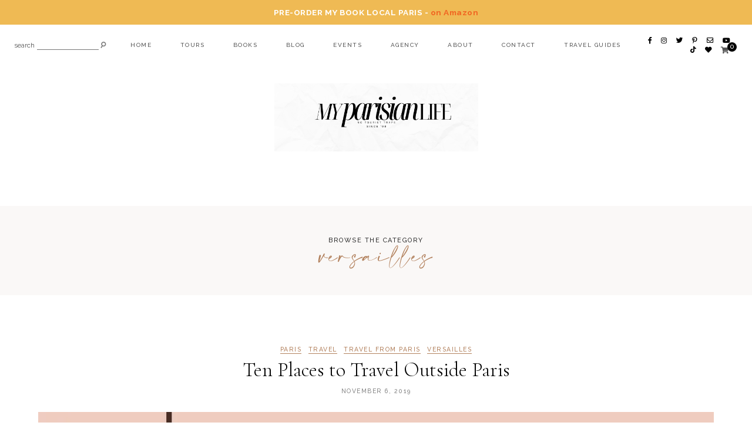

--- FILE ---
content_type: text/html; charset=UTF-8
request_url: https://myparisianlife.com/category/versailles/
body_size: 20392
content:
<!DOCTYPE html>
<html lang="en-US" xmlns:fb="https://www.facebook.com/2008/fbml" xmlns:addthis="https://www.addthis.com/help/api-spec" >
<head>
<meta charset="UTF-8">
<title>VERSAILLES &#124; My parisian life</title>


<!-- SEO by Squirrly SEO 12.4.15 - https://plugin.squirrly.co/ -->

<meta name="robots" content="index,follow">
<meta name="googlebot" content="index,follow,max-snippet:-1,max-image-preview:large,max-video-preview:-1">
<meta name="bingbot" content="index,follow,max-snippet:-1,max-image-preview:large,max-video-preview:-1">

<meta name="keywords" content="food travel blog,les foodies,Molly Wilkinson,paris,Versailles,workshops,workshops in paris" />
<link rel="canonical" href="https://myparisianlife.com/category/versailles/" />

<meta name="dc.language" content="en" />
<meta name="dc.language.iso" content="en_US" />
<meta name="dc.publisher" content="My parisian life" />
<meta name="dc.title" content="VERSAILLES &#124; My parisian life" />
<!-- /SEO by Squirrly SEO - WordPress SEO Plugin -->




	
	<meta http-equiv="X-UA-Compatible" content="IE=edge">
	<meta name="viewport" content="width=device-width, initial-scale=1">

	<link rel="profile" href="https://gmpg.org/xfn/11" />
	<link rel="pingback" href="https://myparisianlife.com/xmlrpc.php" />

			<link rel="shortcut icon" href="https://myparisianlife.com/wp-content/themes/harlowe/images/defaults/the_ph_icon_v1.png" />
		
	<!-- Jetpack Site Verification Tags -->
<meta name="p:domain_verify" content="3647b865beb428fa07ea56fbfb03b8f1" />
<script>window._wca = window._wca || [];</script>

	<!-- This site is optimized with the Yoast SEO plugin v26.8 - https://yoast.com/product/yoast-seo-wordpress/ -->
	
		<meta property="og:locale" content="en_US" />
	<meta property="og:type" content="article" />
	<meta property="og:title" content="VERSAILLES Archives - My parisian life" />
	<meta property="og:url" content="https://myparisianlife.com/category/versailles/" />
	<meta property="og:site_name" content="My parisian life" />
	<meta name="twitter:card" content="summary_large_image" />
	<script type="application/ld+json" class="yoast-schema-graph">{"@context":"https://schema.org","@graph":[{"@type":"CollectionPage","@id":"https://myparisianlife.com/category/versailles/","url":"https://myparisianlife.com/category/versailles/","name":"VERSAILLES Archives - My parisian life","isPartOf":{"@id":"https://myparisianlife.com/#website"},"primaryImageOfPage":{"@id":"https://myparisianlife.com/category/versailles/#primaryimage"},"image":{"@id":"https://myparisianlife.com/category/versailles/#primaryimage"},"thumbnailUrl":"https://i0.wp.com/myparisianlife.com/wp-content/uploads/2019/11/IMG_5472.jpg?fit=1007%2C1031&ssl=1","breadcrumb":{"@id":"https://myparisianlife.com/category/versailles/#breadcrumb"},"inLanguage":"en-US"},{"@type":"ImageObject","inLanguage":"en-US","@id":"https://myparisianlife.com/category/versailles/#primaryimage","url":"https://i0.wp.com/myparisianlife.com/wp-content/uploads/2019/11/IMG_5472.jpg?fit=1007%2C1031&ssl=1","contentUrl":"https://i0.wp.com/myparisianlife.com/wp-content/uploads/2019/11/IMG_5472.jpg?fit=1007%2C1031&ssl=1","width":1007,"height":1031},{"@type":"BreadcrumbList","@id":"https://myparisianlife.com/category/versailles/#breadcrumb","itemListElement":[{"@type":"ListItem","position":1,"name":"Home","item":"https://myparisianlife.com/"},{"@type":"ListItem","position":2,"name":"VERSAILLES"}]},{"@type":"WebSite","@id":"https://myparisianlife.com/#website","url":"https://myparisianlife.com/","name":"My parisian life","description":"Your city guide to life in paris","publisher":{"@id":"https://myparisianlife.com/#organization"},"potentialAction":[{"@type":"SearchAction","target":{"@type":"EntryPoint","urlTemplate":"https://myparisianlife.com/?s={search_term_string}"},"query-input":{"@type":"PropertyValueSpecification","valueRequired":true,"valueName":"search_term_string"}}],"inLanguage":"en-US"},{"@type":"Organization","@id":"https://myparisianlife.com/#organization","name":"My parisian life","url":"https://myparisianlife.com/","logo":{"@type":"ImageObject","inLanguage":"en-US","@id":"https://myparisianlife.com/#/schema/logo/image/","url":"https://i0.wp.com/myparisianlife.com/wp-content/uploads/2015/07/mpl-logo.jpg?fit=950%2C200&ssl=1","contentUrl":"https://i0.wp.com/myparisianlife.com/wp-content/uploads/2015/07/mpl-logo.jpg?fit=950%2C200&ssl=1","width":950,"height":200,"caption":"My parisian life"},"image":{"@id":"https://myparisianlife.com/#/schema/logo/image/"},"sameAs":["https://www.facebook.com/MyParisianLifeBlog/","https://www.instagram.com/myparisianlife"]}]}</script>
	<!-- / Yoast SEO plugin. -->


<link rel='dns-prefetch' href='//stats.wp.com' />
<link rel='dns-prefetch' href='//secure.gravatar.com' />
<link rel='dns-prefetch' href='//www.googletagmanager.com' />
<link rel='dns-prefetch' href='//gumroad.com' />
<link rel='dns-prefetch' href='//fonts.googleapis.com' />
<link rel='dns-prefetch' href='//v0.wordpress.com' />
<link rel='dns-prefetch' href='//pagead2.googlesyndication.com' />
<link rel='preconnect' href='//i0.wp.com' />
<link rel='preconnect' href='//c0.wp.com' />
<link rel="alternate" type="application/rss+xml" title="My parisian life &raquo; Feed" href="https://myparisianlife.com/feed/" />
<link rel="alternate" type="application/rss+xml" title="My parisian life &raquo; Comments Feed" href="https://myparisianlife.com/comments/feed/" />
<link rel="alternate" type="application/rss+xml" title="My parisian life &raquo; VERSAILLES Category Feed" href="https://myparisianlife.com/category/versailles/feed/" />
<!-- myparisianlife.com is managing ads with Advanced Ads 2.0.16 – https://wpadvancedads.com/ --><script id="mypar-ready">
			window.advanced_ads_ready=function(e,a){a=a||"complete";var d=function(e){return"interactive"===a?"loading"!==e:"complete"===e};d(document.readyState)?e():document.addEventListener("readystatechange",(function(a){d(a.target.readyState)&&e()}),{once:"interactive"===a})},window.advanced_ads_ready_queue=window.advanced_ads_ready_queue||[];		</script>
		<style id='wp-img-auto-sizes-contain-inline-css' type='text/css'>
img:is([sizes=auto i],[sizes^="auto," i]){contain-intrinsic-size:3000px 1500px}
/*# sourceURL=wp-img-auto-sizes-contain-inline-css */
</style>
<link rel='stylesheet' id='sc-style-css' href='https://myparisianlife.com/wp-content/plugins/shortcodes-indep/css/sc-style.css?ver=6.9' type='text/css' media='all' />
<link rel='stylesheet' id='aca33b9c04-css' href='https://myparisianlife.com/wp-content/plugins/squirrly-seo/view/assets/css/frontend.min.css?ver=12.4.15' type='text/css' media='all' />
<link rel='stylesheet' id='sbr_styles-css' href='https://myparisianlife.com/wp-content/plugins/reviews-feed/assets/css/sbr-styles.min.css?ver=2.1.1' type='text/css' media='all' />
<link rel='stylesheet' id='sbi_styles-css' href='https://myparisianlife.com/wp-content/plugins/instagram-feed/css/sbi-styles.min.css?ver=6.10.0' type='text/css' media='all' />
<style id='wp-emoji-styles-inline-css' type='text/css'>

	img.wp-smiley, img.emoji {
		display: inline !important;
		border: none !important;
		box-shadow: none !important;
		height: 1em !important;
		width: 1em !important;
		margin: 0 0.07em !important;
		vertical-align: -0.1em !important;
		background: none !important;
		padding: 0 !important;
	}
/*# sourceURL=wp-emoji-styles-inline-css */
</style>
<link rel='stylesheet' id='wp-block-library-css' href='https://c0.wp.com/c/6.9/wp-includes/css/dist/block-library/style.min.css' type='text/css' media='all' />
<link rel='stylesheet' id='swiper-css-css' href='https://myparisianlife.com/wp-content/plugins/instagram-widget-by-wpzoom/dist/styles/library/swiper.css?ver=7.4.1' type='text/css' media='all' />
<link rel='stylesheet' id='dashicons-css' href='https://c0.wp.com/c/6.9/wp-includes/css/dashicons.min.css' type='text/css' media='all' />
<link rel='stylesheet' id='magnific-popup-css' href='https://myparisianlife.com/wp-content/plugins/instagram-widget-by-wpzoom/dist/styles/library/magnific-popup.css?ver=2.3.2' type='text/css' media='all' />
<link rel='stylesheet' id='wpz-insta_block-frontend-style-css' href='https://myparisianlife.com/wp-content/plugins/instagram-widget-by-wpzoom/dist/styles/frontend/index.css?ver=css-4b331c57b581' type='text/css' media='all' />
<style id='classic-theme-styles-inline-css' type='text/css'>
/*! This file is auto-generated */
.wp-block-button__link{color:#fff;background-color:#32373c;border-radius:9999px;box-shadow:none;text-decoration:none;padding:calc(.667em + 2px) calc(1.333em + 2px);font-size:1.125em}.wp-block-file__button{background:#32373c;color:#fff;text-decoration:none}
/*# sourceURL=/wp-includes/css/classic-themes.min.css */
</style>
<link rel='stylesheet' id='mediaelement-css' href='https://c0.wp.com/c/6.9/wp-includes/js/mediaelement/mediaelementplayer-legacy.min.css' type='text/css' media='all' />
<link rel='stylesheet' id='wp-mediaelement-css' href='https://c0.wp.com/c/6.9/wp-includes/js/mediaelement/wp-mediaelement.min.css' type='text/css' media='all' />
<style id='jetpack-sharing-buttons-style-inline-css' type='text/css'>
.jetpack-sharing-buttons__services-list{display:flex;flex-direction:row;flex-wrap:wrap;gap:0;list-style-type:none;margin:5px;padding:0}.jetpack-sharing-buttons__services-list.has-small-icon-size{font-size:12px}.jetpack-sharing-buttons__services-list.has-normal-icon-size{font-size:16px}.jetpack-sharing-buttons__services-list.has-large-icon-size{font-size:24px}.jetpack-sharing-buttons__services-list.has-huge-icon-size{font-size:36px}@media print{.jetpack-sharing-buttons__services-list{display:none!important}}.editor-styles-wrapper .wp-block-jetpack-sharing-buttons{gap:0;padding-inline-start:0}ul.jetpack-sharing-buttons__services-list.has-background{padding:1.25em 2.375em}
/*# sourceURL=https://myparisianlife.com/wp-content/plugins/jetpack/_inc/blocks/sharing-buttons/view.css */
</style>
<link rel='stylesheet' id='wp-components-css' href='https://c0.wp.com/c/6.9/wp-includes/css/dist/components/style.min.css' type='text/css' media='all' />
<link rel='stylesheet' id='wp-preferences-css' href='https://c0.wp.com/c/6.9/wp-includes/css/dist/preferences/style.min.css' type='text/css' media='all' />
<link rel='stylesheet' id='wp-block-editor-css' href='https://c0.wp.com/c/6.9/wp-includes/css/dist/block-editor/style.min.css' type='text/css' media='all' />
<link rel='stylesheet' id='wp-reusable-blocks-css' href='https://c0.wp.com/c/6.9/wp-includes/css/dist/reusable-blocks/style.min.css' type='text/css' media='all' />
<link rel='stylesheet' id='wp-patterns-css' href='https://c0.wp.com/c/6.9/wp-includes/css/dist/patterns/style.min.css' type='text/css' media='all' />
<link rel='stylesheet' id='wp-editor-css' href='https://c0.wp.com/c/6.9/wp-includes/css/dist/editor/style.min.css' type='text/css' media='all' />
<link rel='stylesheet' id='gumroad_block-cgb-style-css-css' href='https://myparisianlife.com/wp-content/plugins/gumroad/dist/blocks.style.build.css?ver=6.9' type='text/css' media='all' />
<style id='global-styles-inline-css' type='text/css'>
:root{--wp--preset--aspect-ratio--square: 1;--wp--preset--aspect-ratio--4-3: 4/3;--wp--preset--aspect-ratio--3-4: 3/4;--wp--preset--aspect-ratio--3-2: 3/2;--wp--preset--aspect-ratio--2-3: 2/3;--wp--preset--aspect-ratio--16-9: 16/9;--wp--preset--aspect-ratio--9-16: 9/16;--wp--preset--color--black: #000000;--wp--preset--color--cyan-bluish-gray: #abb8c3;--wp--preset--color--white: #ffffff;--wp--preset--color--pale-pink: #f78da7;--wp--preset--color--vivid-red: #cf2e2e;--wp--preset--color--luminous-vivid-orange: #ff6900;--wp--preset--color--luminous-vivid-amber: #fcb900;--wp--preset--color--light-green-cyan: #7bdcb5;--wp--preset--color--vivid-green-cyan: #00d084;--wp--preset--color--pale-cyan-blue: #8ed1fc;--wp--preset--color--vivid-cyan-blue: #0693e3;--wp--preset--color--vivid-purple: #9b51e0;--wp--preset--color--light-grayish-orange: #f8f2ef;--wp--preset--color--dark-moderate-orange: #b2815d;--wp--preset--color--light-greyish-red: #dabdbb;--wp--preset--color--very-light-grayish-orange: #faf8f7;--wp--preset--gradient--vivid-cyan-blue-to-vivid-purple: linear-gradient(135deg,rgb(6,147,227) 0%,rgb(155,81,224) 100%);--wp--preset--gradient--light-green-cyan-to-vivid-green-cyan: linear-gradient(135deg,rgb(122,220,180) 0%,rgb(0,208,130) 100%);--wp--preset--gradient--luminous-vivid-amber-to-luminous-vivid-orange: linear-gradient(135deg,rgb(252,185,0) 0%,rgb(255,105,0) 100%);--wp--preset--gradient--luminous-vivid-orange-to-vivid-red: linear-gradient(135deg,rgb(255,105,0) 0%,rgb(207,46,46) 100%);--wp--preset--gradient--very-light-gray-to-cyan-bluish-gray: linear-gradient(135deg,rgb(238,238,238) 0%,rgb(169,184,195) 100%);--wp--preset--gradient--cool-to-warm-spectrum: linear-gradient(135deg,rgb(74,234,220) 0%,rgb(151,120,209) 20%,rgb(207,42,186) 40%,rgb(238,44,130) 60%,rgb(251,105,98) 80%,rgb(254,248,76) 100%);--wp--preset--gradient--blush-light-purple: linear-gradient(135deg,rgb(255,206,236) 0%,rgb(152,150,240) 100%);--wp--preset--gradient--blush-bordeaux: linear-gradient(135deg,rgb(254,205,165) 0%,rgb(254,45,45) 50%,rgb(107,0,62) 100%);--wp--preset--gradient--luminous-dusk: linear-gradient(135deg,rgb(255,203,112) 0%,rgb(199,81,192) 50%,rgb(65,88,208) 100%);--wp--preset--gradient--pale-ocean: linear-gradient(135deg,rgb(255,245,203) 0%,rgb(182,227,212) 50%,rgb(51,167,181) 100%);--wp--preset--gradient--electric-grass: linear-gradient(135deg,rgb(202,248,128) 0%,rgb(113,206,126) 100%);--wp--preset--gradient--midnight: linear-gradient(135deg,rgb(2,3,129) 0%,rgb(40,116,252) 100%);--wp--preset--font-size--small: 13px;--wp--preset--font-size--medium: 20px;--wp--preset--font-size--large: 36px;--wp--preset--font-size--x-large: 42px;--wp--preset--spacing--20: 0.44rem;--wp--preset--spacing--30: 0.67rem;--wp--preset--spacing--40: 1rem;--wp--preset--spacing--50: 1.5rem;--wp--preset--spacing--60: 2.25rem;--wp--preset--spacing--70: 3.38rem;--wp--preset--spacing--80: 5.06rem;--wp--preset--shadow--natural: 6px 6px 9px rgba(0, 0, 0, 0.2);--wp--preset--shadow--deep: 12px 12px 50px rgba(0, 0, 0, 0.4);--wp--preset--shadow--sharp: 6px 6px 0px rgba(0, 0, 0, 0.2);--wp--preset--shadow--outlined: 6px 6px 0px -3px rgb(255, 255, 255), 6px 6px rgb(0, 0, 0);--wp--preset--shadow--crisp: 6px 6px 0px rgb(0, 0, 0);}:where(.is-layout-flex){gap: 0.5em;}:where(.is-layout-grid){gap: 0.5em;}body .is-layout-flex{display: flex;}.is-layout-flex{flex-wrap: wrap;align-items: center;}.is-layout-flex > :is(*, div){margin: 0;}body .is-layout-grid{display: grid;}.is-layout-grid > :is(*, div){margin: 0;}:where(.wp-block-columns.is-layout-flex){gap: 2em;}:where(.wp-block-columns.is-layout-grid){gap: 2em;}:where(.wp-block-post-template.is-layout-flex){gap: 1.25em;}:where(.wp-block-post-template.is-layout-grid){gap: 1.25em;}.has-black-color{color: var(--wp--preset--color--black) !important;}.has-cyan-bluish-gray-color{color: var(--wp--preset--color--cyan-bluish-gray) !important;}.has-white-color{color: var(--wp--preset--color--white) !important;}.has-pale-pink-color{color: var(--wp--preset--color--pale-pink) !important;}.has-vivid-red-color{color: var(--wp--preset--color--vivid-red) !important;}.has-luminous-vivid-orange-color{color: var(--wp--preset--color--luminous-vivid-orange) !important;}.has-luminous-vivid-amber-color{color: var(--wp--preset--color--luminous-vivid-amber) !important;}.has-light-green-cyan-color{color: var(--wp--preset--color--light-green-cyan) !important;}.has-vivid-green-cyan-color{color: var(--wp--preset--color--vivid-green-cyan) !important;}.has-pale-cyan-blue-color{color: var(--wp--preset--color--pale-cyan-blue) !important;}.has-vivid-cyan-blue-color{color: var(--wp--preset--color--vivid-cyan-blue) !important;}.has-vivid-purple-color{color: var(--wp--preset--color--vivid-purple) !important;}.has-black-background-color{background-color: var(--wp--preset--color--black) !important;}.has-cyan-bluish-gray-background-color{background-color: var(--wp--preset--color--cyan-bluish-gray) !important;}.has-white-background-color{background-color: var(--wp--preset--color--white) !important;}.has-pale-pink-background-color{background-color: var(--wp--preset--color--pale-pink) !important;}.has-vivid-red-background-color{background-color: var(--wp--preset--color--vivid-red) !important;}.has-luminous-vivid-orange-background-color{background-color: var(--wp--preset--color--luminous-vivid-orange) !important;}.has-luminous-vivid-amber-background-color{background-color: var(--wp--preset--color--luminous-vivid-amber) !important;}.has-light-green-cyan-background-color{background-color: var(--wp--preset--color--light-green-cyan) !important;}.has-vivid-green-cyan-background-color{background-color: var(--wp--preset--color--vivid-green-cyan) !important;}.has-pale-cyan-blue-background-color{background-color: var(--wp--preset--color--pale-cyan-blue) !important;}.has-vivid-cyan-blue-background-color{background-color: var(--wp--preset--color--vivid-cyan-blue) !important;}.has-vivid-purple-background-color{background-color: var(--wp--preset--color--vivid-purple) !important;}.has-black-border-color{border-color: var(--wp--preset--color--black) !important;}.has-cyan-bluish-gray-border-color{border-color: var(--wp--preset--color--cyan-bluish-gray) !important;}.has-white-border-color{border-color: var(--wp--preset--color--white) !important;}.has-pale-pink-border-color{border-color: var(--wp--preset--color--pale-pink) !important;}.has-vivid-red-border-color{border-color: var(--wp--preset--color--vivid-red) !important;}.has-luminous-vivid-orange-border-color{border-color: var(--wp--preset--color--luminous-vivid-orange) !important;}.has-luminous-vivid-amber-border-color{border-color: var(--wp--preset--color--luminous-vivid-amber) !important;}.has-light-green-cyan-border-color{border-color: var(--wp--preset--color--light-green-cyan) !important;}.has-vivid-green-cyan-border-color{border-color: var(--wp--preset--color--vivid-green-cyan) !important;}.has-pale-cyan-blue-border-color{border-color: var(--wp--preset--color--pale-cyan-blue) !important;}.has-vivid-cyan-blue-border-color{border-color: var(--wp--preset--color--vivid-cyan-blue) !important;}.has-vivid-purple-border-color{border-color: var(--wp--preset--color--vivid-purple) !important;}.has-vivid-cyan-blue-to-vivid-purple-gradient-background{background: var(--wp--preset--gradient--vivid-cyan-blue-to-vivid-purple) !important;}.has-light-green-cyan-to-vivid-green-cyan-gradient-background{background: var(--wp--preset--gradient--light-green-cyan-to-vivid-green-cyan) !important;}.has-luminous-vivid-amber-to-luminous-vivid-orange-gradient-background{background: var(--wp--preset--gradient--luminous-vivid-amber-to-luminous-vivid-orange) !important;}.has-luminous-vivid-orange-to-vivid-red-gradient-background{background: var(--wp--preset--gradient--luminous-vivid-orange-to-vivid-red) !important;}.has-very-light-gray-to-cyan-bluish-gray-gradient-background{background: var(--wp--preset--gradient--very-light-gray-to-cyan-bluish-gray) !important;}.has-cool-to-warm-spectrum-gradient-background{background: var(--wp--preset--gradient--cool-to-warm-spectrum) !important;}.has-blush-light-purple-gradient-background{background: var(--wp--preset--gradient--blush-light-purple) !important;}.has-blush-bordeaux-gradient-background{background: var(--wp--preset--gradient--blush-bordeaux) !important;}.has-luminous-dusk-gradient-background{background: var(--wp--preset--gradient--luminous-dusk) !important;}.has-pale-ocean-gradient-background{background: var(--wp--preset--gradient--pale-ocean) !important;}.has-electric-grass-gradient-background{background: var(--wp--preset--gradient--electric-grass) !important;}.has-midnight-gradient-background{background: var(--wp--preset--gradient--midnight) !important;}.has-small-font-size{font-size: var(--wp--preset--font-size--small) !important;}.has-medium-font-size{font-size: var(--wp--preset--font-size--medium) !important;}.has-large-font-size{font-size: var(--wp--preset--font-size--large) !important;}.has-x-large-font-size{font-size: var(--wp--preset--font-size--x-large) !important;}
:where(.wp-block-post-template.is-layout-flex){gap: 1.25em;}:where(.wp-block-post-template.is-layout-grid){gap: 1.25em;}
:where(.wp-block-term-template.is-layout-flex){gap: 1.25em;}:where(.wp-block-term-template.is-layout-grid){gap: 1.25em;}
:where(.wp-block-columns.is-layout-flex){gap: 2em;}:where(.wp-block-columns.is-layout-grid){gap: 2em;}
:root :where(.wp-block-pullquote){font-size: 1.5em;line-height: 1.6;}
/*# sourceURL=global-styles-inline-css */
</style>
<link rel='stylesheet' id='contact-form-7-css' href='https://myparisianlife.com/wp-content/plugins/contact-form-7/includes/css/styles.css?ver=6.1.4' type='text/css' media='all' />
<link rel='stylesheet' id='shop-page-wp-grid-css' href='https://myparisianlife.com/wp-content/plugins/shop-page-wp/includes/../assets/css/shop-page-wp-grid.css?ver=1.3.2' type='text/css' media='all' />
<link rel='stylesheet' id='shop-page-wp-base-styles-css' href='https://myparisianlife.com/wp-content/plugins/shop-page-wp/includes/../assets/css/shop-page-wp-base-styles.css?ver=1.3.2' type='text/css' media='all' />
<link rel='stylesheet' id='simple-banner-style-css' href='https://myparisianlife.com/wp-content/plugins/simple-banner/simple-banner.css?ver=3.0.10' type='text/css' media='all' />
<link rel='stylesheet' id='woocommerce-layout-css' href='https://c0.wp.com/p/woocommerce/10.4.3/assets/css/woocommerce-layout.css' type='text/css' media='all' />
<style id='woocommerce-layout-inline-css' type='text/css'>

	.infinite-scroll .woocommerce-pagination {
		display: none;
	}
/*# sourceURL=woocommerce-layout-inline-css */
</style>
<link rel='stylesheet' id='woocommerce-smallscreen-css' href='https://c0.wp.com/p/woocommerce/10.4.3/assets/css/woocommerce-smallscreen.css' type='text/css' media='only screen and (max-width: 768px)' />
<link rel='stylesheet' id='woocommerce-general-css' href='https://c0.wp.com/p/woocommerce/10.4.3/assets/css/woocommerce.css' type='text/css' media='all' />
<style id='woocommerce-inline-inline-css' type='text/css'>
.woocommerce form .form-row .required { visibility: visible; }
/*# sourceURL=woocommerce-inline-inline-css */
</style>
<link rel='stylesheet' id='font-awesome-css-css' href='https://myparisianlife.com/wp-content/themes/harlowe/css/font-awesome.min.css?ver=6.9' type='text/css' media='all' />
<link rel='stylesheet' id='harlowe-style-css' href='https://myparisianlife.com/wp-content/themes/harlowe/style.css?ver=6.9' type='text/css' media='all' />
<link rel='stylesheet' id='harlowe-responsive-css' href='https://myparisianlife.com/wp-content/themes/harlowe/css/responsive.css?ver=6.9' type='text/css' media='all' />
<link crossorigin="anonymous" rel='stylesheet' id='harlowe-google-fonts-css' href='//fonts.googleapis.com/css?family=Raleway%3A300%2C300i%2C400%2C500%2C700%7CCormorant+Garamond%3A300%2C700' type='text/css' media='all' />
<link rel='stylesheet' id='addthis_all_pages-css' href='https://myparisianlife.com/wp-content/plugins/addthis/frontend/build/addthis_wordpress_public.min.css?ver=6.9' type='text/css' media='all' />
<script type="text/javascript" src="https://c0.wp.com/c/6.9/wp-includes/js/jquery/jquery.min.js" id="jquery-core-js"></script>
<script type="text/javascript" src="https://c0.wp.com/c/6.9/wp-includes/js/jquery/jquery-migrate.min.js" id="jquery-migrate-js"></script>
<script type="text/javascript" src="https://c0.wp.com/c/6.9/wp-includes/js/underscore.min.js" id="underscore-js"></script>
<script type="text/javascript" id="wp-util-js-extra">
/* <![CDATA[ */
var _wpUtilSettings = {"ajax":{"url":"/wp-admin/admin-ajax.php"}};
//# sourceURL=wp-util-js-extra
/* ]]> */
</script>
<script type="text/javascript" src="https://c0.wp.com/c/6.9/wp-includes/js/wp-util.min.js" id="wp-util-js"></script>
<script type="text/javascript" src="https://myparisianlife.com/wp-content/plugins/instagram-widget-by-wpzoom/dist/scripts/library/magnific-popup.js?ver=1768500506" id="magnific-popup-js"></script>
<script type="text/javascript" src="https://myparisianlife.com/wp-content/plugins/instagram-widget-by-wpzoom/dist/scripts/library/swiper.js?ver=7.4.1" id="swiper-js-js"></script>
<script type="text/javascript" src="https://myparisianlife.com/wp-content/plugins/instagram-widget-by-wpzoom/dist/scripts/frontend/block.js?ver=6c9dcb21b2da662ca82d" id="wpz-insta_block-frontend-script-js"></script>
<script type="text/javascript" id="simple-banner-script-js-before">
/* <![CDATA[ */
const simpleBannerScriptParams = {"pro_version_enabled":"","debug_mode":"","id":16962,"version":"3.0.10","banner_params":[{"hide_simple_banner":"no","simple_banner_prepend_element":"body","simple_banner_position":"","header_margin":"","header_padding":"","wp_body_open_enabled":"","wp_body_open":true,"simple_banner_z_index":"","simple_banner_text":"PRE-ORDER MY BOOK LOCAL PARIS - <a href=\"https:\/\/www.amazon.com\/dp\/B0FDJXMRMY\"> on Amazon<\/a>","disabled_on_current_page":false,"disabled_pages_array":[],"is_current_page_a_post":true,"disabled_on_posts":"","simple_banner_disabled_page_paths":"","simple_banner_font_size":"","simple_banner_color":"#efba54","simple_banner_text_color":"","simple_banner_link_color":"","simple_banner_close_color":"","simple_banner_custom_css":"","simple_banner_scrolling_custom_css":"","simple_banner_text_custom_css":"","simple_banner_button_css":"","site_custom_css":"","keep_site_custom_css":"","site_custom_js":"","keep_site_custom_js":"","close_button_enabled":"","close_button_expiration":"","close_button_cookie_set":false,"current_date":{"date":"2026-01-31 23:21:04.171765","timezone_type":3,"timezone":"UTC"},"start_date":{"date":"2026-01-31 23:21:04.171776","timezone_type":3,"timezone":"UTC"},"end_date":{"date":"2026-01-31 23:21:04.171781","timezone_type":3,"timezone":"UTC"},"simple_banner_start_after_date":"","simple_banner_remove_after_date":"","simple_banner_insert_inside_element":""}]}
//# sourceURL=simple-banner-script-js-before
/* ]]> */
</script>
<script type="text/javascript" src="https://myparisianlife.com/wp-content/plugins/simple-banner/simple-banner.js?ver=3.0.10" id="simple-banner-script-js"></script>
<script type="text/javascript" src="https://c0.wp.com/p/woocommerce/10.4.3/assets/js/jquery-blockui/jquery.blockUI.min.js" id="wc-jquery-blockui-js" defer="defer" data-wp-strategy="defer"></script>
<script type="text/javascript" id="wc-add-to-cart-js-extra">
/* <![CDATA[ */
var wc_add_to_cart_params = {"ajax_url":"/wp-admin/admin-ajax.php","wc_ajax_url":"/?wc-ajax=%%endpoint%%","i18n_view_cart":"View cart","cart_url":"https://myparisianlife.com/cart/","is_cart":"","cart_redirect_after_add":"yes"};
//# sourceURL=wc-add-to-cart-js-extra
/* ]]> */
</script>
<script type="text/javascript" src="https://c0.wp.com/p/woocommerce/10.4.3/assets/js/frontend/add-to-cart.min.js" id="wc-add-to-cart-js" defer="defer" data-wp-strategy="defer"></script>
<script type="text/javascript" src="https://c0.wp.com/p/woocommerce/10.4.3/assets/js/js-cookie/js.cookie.min.js" id="wc-js-cookie-js" defer="defer" data-wp-strategy="defer"></script>
<script type="text/javascript" id="woocommerce-js-extra">
/* <![CDATA[ */
var woocommerce_params = {"ajax_url":"/wp-admin/admin-ajax.php","wc_ajax_url":"/?wc-ajax=%%endpoint%%","i18n_password_show":"Show password","i18n_password_hide":"Hide password"};
//# sourceURL=woocommerce-js-extra
/* ]]> */
</script>
<script type="text/javascript" src="https://c0.wp.com/p/woocommerce/10.4.3/assets/js/frontend/woocommerce.min.js" id="woocommerce-js" defer="defer" data-wp-strategy="defer"></script>
<script type="text/javascript" src="https://stats.wp.com/s-202605.js" id="woocommerce-analytics-js" defer="defer" data-wp-strategy="defer"></script>

<!-- Google tag (gtag.js) snippet added by Site Kit -->
<!-- Google Analytics snippet added by Site Kit -->
<script type="text/javascript" src="https://www.googletagmanager.com/gtag/js?id=GT-5R8ZPH5" id="google_gtagjs-js" async></script>
<script type="text/javascript" id="google_gtagjs-js-after">
/* <![CDATA[ */
window.dataLayer = window.dataLayer || [];function gtag(){dataLayer.push(arguments);}
gtag("set","linker",{"domains":["myparisianlife.com"]});
gtag("js", new Date());
gtag("set", "developer_id.dZTNiMT", true);
gtag("config", "GT-5R8ZPH5");
//# sourceURL=google_gtagjs-js-after
/* ]]> */
</script>
<script type="text/javascript" src="https://gumroad.com/js/gumroad.js" id="gumroad-overlay-script-js"></script>
<link rel="https://api.w.org/" href="https://myparisianlife.com/wp-json/" /><link rel="alternate" title="JSON" type="application/json" href="https://myparisianlife.com/wp-json/wp/v2/categories/3305" /><link rel="EditURI" type="application/rsd+xml" title="RSD" href="https://myparisianlife.com/xmlrpc.php?rsd" />
<meta name="generator" content="WordPress 6.9" />
<meta name="generator" content="WooCommerce 10.4.3" />
<meta name="generator" content="Site Kit by Google 1.171.0" /><script type='text/javascript' data-cfasync='false'>var _mmunch = {'front': false, 'page': false, 'post': false, 'category': false, 'author': false, 'search': false, 'attachment': false, 'tag': false};_mmunch['category'] = true; _mmunch['categoryData'] = {"term_id":3305,"name":"VERSAILLES","slug":"versailles","term_group":0,"term_taxonomy_id":3305,"taxonomy":"category","description":"","parent":0,"count":2,"filter":"raw","cat_ID":3305,"category_count":2,"category_description":"","cat_name":"VERSAILLES","category_nicename":"versailles","category_parent":0};</script><script data-cfasync="false" src="//a.mailmunch.co/app/v1/site.js" id="mailmunch-script" data-plugin="mailmunch" data-mailmunch-site-id="194274" async></script><style id="simple-banner-background-color" type="text/css">.simple-banner{background:#efba54;}</style><style id="simple-banner-text-color" type="text/css">.simple-banner .simple-banner-text{color: #ffffff;}</style><style id="simple-banner-link-color" type="text/css">.simple-banner .simple-banner-text a{color:#f16521;}</style><style id="simple-banner-z-index" type="text/css">.simple-banner{z-index: 99999;}</style><style id="simple-banner-site-custom-css-dummy" type="text/css"></style><script id="simple-banner-site-custom-js-dummy" type="text/javascript"></script>	<style>img#wpstats{display:none}</style>
		<meta name="google-site-verification" content="A_TR5-Vkt5HWNeMDXbOmJ6TXpoff2wyLq5o9yaHmCUY" /><meta name="google-site-verification" content="MF6pp6_iEbolTmOpu9kkJ1hbeZWdYmSOQiCG7cutcII" />	
	<style  class="harlowe-customizer-styles" type="text/css"> 

	
			@font-face{ font-family:'amalfi coast'; src:url('https://myparisianlife.com/wp-content/uploads/2021/07/Amalfi-Coast.ttf') format('truetype'); font-weight: normal; font-style: normal; }

				 
			.harlowe-accent-word.elementor-widget-text-editor, .harlowe_double_image_style_one .harlowe-double-images-accent-text { font-family: "amalfi coast"; font-weight: normal; font-style: normal; } 
			.harlowe-single-image-accent-text .harlowe-ft-accent-word, .harlowe_double_image_style_two .harlowe-ft-accent-word { font-family: "amalfi coast"; font-weight: normal; font-style: normal; } 
			.harlowe-map-subtitle { font-family: "amalfi coast"; font-weight: normal; font-style: normal; } 
			.harlowe-about-details-section .harlowe-accent-word.elementor-widget-text-editor { font-family: "amalfi coast"; font-weight: normal; font-style: normal; } 
			.harlowe-blog-subtitle { font-family: "amalfi coast"; font-weight: normal; font-style: normal; } 
			.harlowe-archive-box h1 { font-family: "amalfi coast"; font-weight: normal; font-style: normal; } 
			.harlowe-sidebar-accent-title { font-family: "amalfi coast"; font-weight: normal; font-style: normal; } 
			.harlowe-affiliate-title { font-family: "amalfi coast"; font-weight: normal; font-style: normal; } 
			.harlowe-author-content h5, .harlowe-author-content h5 a { font-family: "amalfi coast"; font-weight: normal; font-style: normal; }			
				
						.harlowe-site-logo img { width: 347px;}
						.harlowe-nav-wrapper li a:hover, #harlowe-header .slicknav_nav a:hover { color: #000000; }
			#harlowe-header .slicknav_menu .slicknav_icon:hover .slicknav_icon-bar { background-color: #000000; }
						.harlowe-site-title a, .harlowe-site-title a:hover { color: #353535; }
						.harlowe-header-fixed-social-media a { color: #000000; }
						.harlowe-woo-shopping-cart span { background-color: #000000; }
								.harlowe-header-wrapper:before, .harlowe-page-has-feature.harlowe-page-wrapper:before { background-color: #ffffff; }
						a, .harlowe-gallery-item .harlowe-post-header h2 a:hover, 
			.harlowe-post-header h2 a:hover, a > .harlowe-post-location:hover span, .harlowe-slide-item .harlowe-slider-title a:hover, .harlowe-post-comment-label:hover, .harlowe-share-buttons a:hover, .harlowe-about-social-icons a:hover,
			a .harlowe-latest-product-title:hover, .harlowe-custom-image-list-title:hover, .harlowe-custom-list-title:hover, .harlowe-side-title a:hover, #harlowe-sidebar #harlowe-searchform .fa-search:hover,
			.harlowe-latest-video-description a p:hover, .widget_pages a:hover, .widget_meta a:hover, .widget_recent_entries a:hover, .widget_nav_menu a:hover, .widget_categories a:hover, .widget_archive a:hover, .widget_recent_comments a:hover, .elementor-widget-wp-widget-recent-posts a:hover, .elementor-widget-wp-widget-archives a:hover, .elementor-widget-wp-widget-categories a:hover, .elementor-widget-wp-widget-pages a:hover, .elementor-widget-wp-widget-meta a:hover, .elementor-widget-wp-widget-recent-comments a:hover, .elementor-widget-wp-widget-recent-comments .comment-author-link a:hover, .elementor-widget-wp-widget-nav_menu a:hover, .harlowe-footer-menu li a:hover, .ph-marketing a:hover, .harlowe-author-social-media i:hover, .harlowe-author-content h5 a:hover,  .harlowe-item-related-caption h4 a:hover, .harlowe-pagination-post-content h6:hover, .harlowe-page-wrapper th a:hover,  .widget .rsswidget:hover, 
			#harlowe-searchform .fa-search:hover, .harlowe-comment-author a:hover, .harlowe-newer a, .harlowe-older a, .harlowe-reply a:hover, .harlowe-edit a:hover,
			.woocommerce ul.products li.product .woocommerce-loop-product__title:hover, .product_meta a:hover, .woocommerce div.product form.cart .reset_variations:hover, .woocommerce-MyAccount-content a:hover, .woocommerce.widget_products span.product-title:hover,  .woocommerce.widget_recently_viewed_products span.product-title:hover, .woocommerce.widget_recent_reviews span.product-title:hover,  .woocommerce.widget_top_rated_products span.product-titler:hover, .woocommerce-widget-layered-nav a:hover, .widget_product_categories a:hover, .woocommerce .widget_rating_filter .star-rating:hover, .woocommerce .widget_layered_nav_filters ul li a:hover, .woocommerce ul.cart_list li a:hover, 
			.woocommerce ul.product_list_widget li a:hover, .woocommerce.widget_products span.product-title:hover,  .woocommerce.widget_recently_viewed_products span.product-title:hover, 
			.woocommerce.widget_recent_reviews span.product-title:hover, .woocommerce.widget_top_rated_products span.product-title:hover, a.woocommerce-review-link:hover, .woocommerce-MyAccount-navigation a:hover, .widget_product_search .woocommerce-product-search .fa-search:hover, .woocommerce table.shop_table .product-name a:hover, .woocommerce #respond input#submit:hover, .wp-block-categories li a:hover, 
			.wp-block-archives li a:hover, .wp-block-latest-posts li a:hover, a.wp-block-latest-comments__comment-author:hover, a.wp-block-latest-comments__comment-link:hover { color: #c40065; }
			
			.harlowe-woo-shopping-cart span:hover, .harlowe-post-tags a:hover { background-color: #c40065; }
						a:hover, .harlowe-cat a:hover, .harlowe-map-widget a:hover h6,  #harlowe-footer .harlowe-social-media-follow-icons a:hover, 
			.harlowe-contact-form input[type="submit"]:hover, #commentform input[type="submit"]:hover, .harlowe-newer a:hover, .harlowe-older a:hover, .harlowe-next-post-link:hover { color: #1d48c1; }

			#harlowe-sidebar .zoom-instagram-widget__follow-me a:hover, .elementor-widget-sidebar .zoom-instagram-widget__follow-me a:hover, .harlowe-custom-sidebar .zoom-instagram-widget__follow-me a:hover,
			#harlowe-footer  .zoom-instagram-widget__follow-me a:hover { color: #1d48c1 !important; }
			
			.harlowe-read-more a:hover, a.more-link:hover, .harlowe-slide-item .harlowe-feat-read-more a:hover, .harlowe-subscribe-link:hover, .harlowe-cta-link-text:hover, .woocommerce #respond input#submit.alt:hover, .woocommerce a.button.alt:hover, .woocommerce button.button.alt:hover, .woocommerce input.button.alt:hover, .woocommerce a.button:hover, .woocommerce ul.products li.product .onsale:hover, .woocommerce span.onsale:hover,
			.woocommerce button.button:hover, .tagcloud a:hover, .harlowe-wp-links a:hover  { background-color: #1d48c1; }
			
			.harlowe-triple-box-caption:hover, a.wp-block-button__link:hover, .is-style-outline .wp-block-button__link.has-light-grayish-orange-background-color:hover,
			.is-style-outline .wp-block-button__link.has-dark-moderate-orange-background-color:hover, .is-style-outline .wp-block-button__link.has-light-greyish-red-background-color:hover, .is-style-outline .wp-block-button__link.has-very-light-grayish-orange-background-color:hover, .wp-block-file a.wp-block-file__button:hover { background-color: #1d48c1 !important; }
				@media only screen and (max-width: 950px) {

			}
		
	
		@media only screen and (max-width: 650px) {

						.harlowe-site-logo img { width: 180px; }
					}	

	</style>
    	<noscript><style>.woocommerce-product-gallery{ opacity: 1 !important; }</style></noscript>
	
<!-- Google AdSense meta tags added by Site Kit -->
<meta name="google-adsense-platform-account" content="ca-host-pub-2644536267352236">
<meta name="google-adsense-platform-domain" content="sitekit.withgoogle.com">
<!-- End Google AdSense meta tags added by Site Kit -->
<meta name="generator" content="Elementor 3.34.4; features: additional_custom_breakpoints; settings: css_print_method-external, google_font-enabled, font_display-auto">
			<style>
				.e-con.e-parent:nth-of-type(n+4):not(.e-lazyloaded):not(.e-no-lazyload),
				.e-con.e-parent:nth-of-type(n+4):not(.e-lazyloaded):not(.e-no-lazyload) * {
					background-image: none !important;
				}
				@media screen and (max-height: 1024px) {
					.e-con.e-parent:nth-of-type(n+3):not(.e-lazyloaded):not(.e-no-lazyload),
					.e-con.e-parent:nth-of-type(n+3):not(.e-lazyloaded):not(.e-no-lazyload) * {
						background-image: none !important;
					}
				}
				@media screen and (max-height: 640px) {
					.e-con.e-parent:nth-of-type(n+2):not(.e-lazyloaded):not(.e-no-lazyload),
					.e-con.e-parent:nth-of-type(n+2):not(.e-lazyloaded):not(.e-no-lazyload) * {
						background-image: none !important;
					}
				}
			</style>
			<!-- There is no amphtml version available for this URL. -->
<!-- Google AdSense snippet added by Site Kit -->
<script type="text/javascript" async="async" src="https://pagead2.googlesyndication.com/pagead/js/adsbygoogle.js?client=ca-pub-3171209042623188&amp;host=ca-host-pub-2644536267352236" crossorigin="anonymous"></script>

<!-- End Google AdSense snippet added by Site Kit -->
<script data-cfasync="false" type="text/javascript">if (window.addthis_product === undefined) { window.addthis_product = "wpp"; } if (window.wp_product_version === undefined) { window.wp_product_version = "wpp-6.2.7"; } if (window.addthis_share === undefined) { window.addthis_share = {}; } if (window.addthis_config === undefined) { window.addthis_config = {"data_track_clickback":false,"ignore_server_config":true,"ui_atversion":300}; } if (window.addthis_layers === undefined) { window.addthis_layers = {}; } if (window.addthis_layers_tools === undefined) { window.addthis_layers_tools = [{"sharetoolbox":{"numPreferredServices":5,"counts":"one","size":"32px","style":"fixed","shareCountThreshold":0,"elements":".addthis_inline_share_toolbox_above,.at-above-post"}},{"sharetoolbox":{"numPreferredServices":5,"counts":"one","size":"32px","style":"fixed","shareCountThreshold":0,"elements":".addthis_inline_share_toolbox_below,.at-below-post"}}]; } else { window.addthis_layers_tools.push({"sharetoolbox":{"numPreferredServices":5,"counts":"one","size":"32px","style":"fixed","shareCountThreshold":0,"elements":".addthis_inline_share_toolbox_above,.at-above-post"}}); window.addthis_layers_tools.push({"sharetoolbox":{"numPreferredServices":5,"counts":"one","size":"32px","style":"fixed","shareCountThreshold":0,"elements":".addthis_inline_share_toolbox_below,.at-below-post"}});  } if (window.addthis_plugin_info === undefined) { window.addthis_plugin_info = {"info_status":"enabled","cms_name":"WordPress","plugin_name":"Share Buttons by AddThis","plugin_version":"6.2.7","plugin_mode":"WordPress","anonymous_profile_id":"wp-34a8f9d2f9365c2aa6c06d9a42648a93","page_info":{"template":"categories","post_type":""},"sharing_enabled_on_post_via_metabox":false}; } 
                    (function() {
                      var first_load_interval_id = setInterval(function () {
                        if (typeof window.addthis !== 'undefined') {
                          window.clearInterval(first_load_interval_id);
                          if (typeof window.addthis_layers !== 'undefined' && Object.getOwnPropertyNames(window.addthis_layers).length > 0) {
                            window.addthis.layers(window.addthis_layers);
                          }
                          if (Array.isArray(window.addthis_layers_tools)) {
                            for (i = 0; i < window.addthis_layers_tools.length; i++) {
                              window.addthis.layers(window.addthis_layers_tools[i]);
                            }
                          }
                        }
                     },1000)
                    }());
                </script> <script data-cfasync="false" type="text/javascript" src="https://s7.addthis.com/js/300/addthis_widget.js#pubid=wp-34a8f9d2f9365c2aa6c06d9a42648a93" async="async"></script><script  async src="https://pagead2.googlesyndication.com/pagead/js/adsbygoogle.js?client=ca-pub-3171209042623188" crossorigin="anonymous"></script><meta data-pso-pv="1.2.1" data-pso-pt="category" data-pso-th="43aed2bb8e24206de85f1acdd3b2e71f"><script pagespeed_no_defer="" data-pso-version="20170502_060509">window.dynamicgoogletags={config:[]};dynamicgoogletags.config=["ca-pub-5637877169757406",null,[],null,null,null,null,null,null,null,null,null,0.001,"https://myparisianlife.com"];(function(){var h=this,l=function(a){var b=typeof a;if("object"==b)if(a){if(a instanceof Array)return"array";if(a instanceof Object)return b;var c=Object.prototype.toString.call(a);if("[object Window]"==c)return"object";if("[object Array]"==c||"number"==typeof a.length&&"undefined"!=typeof a.splice&&"undefined"!=typeof a.propertyIsEnumerable&&!a.propertyIsEnumerable("splice"))return"array";if("[object Function]"==c||"undefined"!=typeof a.call&&"undefined"!=typeof a.propertyIsEnumerable&&!a.propertyIsEnumerable("call"))return"function"}else return"null";
else if("function"==b&&"undefined"==typeof a.call)return"object";return b};var m=document,aa=window;var p=String.prototype.trim?function(a){return a.trim()}:function(a){return a.replace(/^[\s\xa0]+|[\s\xa0]+$/g,"")},q=function(a,b){return a<b?-1:a>b?1:0};var ba=Array.prototype.forEach?function(a,b,c){Array.prototype.forEach.call(a,b,c)}:function(a,b,c){for(var d=a.length,f="string"==typeof a?a.split(""):a,e=0;e<d;e++)e in f&&b.call(c,f[e],e,a)};var r;a:{var t=h.navigator;if(t){var u=t.userAgent;if(u){r=u;break a}}r=""};var v=function(a){v[" "](a);return a};v[" "]=function(){};var da=function(a,b){var c=ca;Object.prototype.hasOwnProperty.call(c,a)||(c[a]=b(a))};var ea=-1!=r.indexOf("Opera"),w=-1!=r.indexOf("Trident")||-1!=r.indexOf("MSIE"),fa=-1!=r.indexOf("Edge"),x=-1!=r.indexOf("Gecko")&&!(-1!=r.toLowerCase().indexOf("webkit")&&-1==r.indexOf("Edge"))&&!(-1!=r.indexOf("Trident")||-1!=r.indexOf("MSIE"))&&-1==r.indexOf("Edge"),ga=-1!=r.toLowerCase().indexOf("webkit")&&-1==r.indexOf("Edge"),y=function(){var a=h.document;return a?a.documentMode:void 0},z;
a:{var A="",B=function(){var a=r;if(x)return/rv\:([^\);]+)(\)|;)/.exec(a);if(fa)return/Edge\/([\d\.]+)/.exec(a);if(w)return/\b(?:MSIE|rv)[: ]([^\);]+)(\)|;)/.exec(a);if(ga)return/WebKit\/(\S+)/.exec(a);if(ea)return/(?:Version)[ \/]?(\S+)/.exec(a)}();B&&(A=B?B[1]:"");if(w){var C=y();if(null!=C&&C>parseFloat(A)){z=String(C);break a}}z=A}
var D=z,ca={},E=function(a){da(a,function(){for(var b=0,c=p(String(D)).split("."),d=p(String(a)).split("."),f=Math.max(c.length,d.length),e=0;0==b&&e<f;e++){var g=c[e]||"",k=d[e]||"";do{g=/(\d*)(\D*)(.*)/.exec(g)||["","","",""];k=/(\d*)(\D*)(.*)/.exec(k)||["","","",""];if(0==g[0].length&&0==k[0].length)break;b=q(0==g[1].length?0:parseInt(g[1],10),0==k[1].length?0:parseInt(k[1],10))||q(0==g[2].length,0==k[2].length)||q(g[2],k[2]);g=g[3];k=k[3]}while(0==b)}return 0<=b})},F;var G=h.document;
F=G&&w?y()||("CSS1Compat"==G.compatMode?parseInt(D,10):5):void 0;var I;if(!(I=!x&&!w)){var J;if(J=w)J=9<=Number(F);I=J}I||x&&E("1.9.1");w&&E("9");var L=function(){var a=K;try{var b;if(b=!!a&&null!=a.location.href)a:{try{v(a.foo);b=!0;break a}catch(c){}b=!1}return b}catch(c){return!1}},M=function(a,b){for(var c in a)Object.prototype.hasOwnProperty.call(a,c)&&b.call(void 0,a[c],c,a)};var ha=function(){var a=!1;try{var b=Object.defineProperty({},"passive",{get:function(){a=!0}});h.addEventListener("test",null,b)}catch(c){}return a}();var ia=function(a){h.google_image_requests||(h.google_image_requests=[]);var b=h.document.createElement("img");b.src=a;h.google_image_requests.push(b)};var N=!!window.google_async_iframe_id,K=N&&window.parent||window;var O=function(a,b,c,d,f){this.u=c||4E3;this.b=a||"&";this.B=b||",$";this.g=void 0!==d?d:"trn";this.K=f||null;this.A=!1;this.i={};this.G=0;this.c=[]},ja=function(a,b,c,d,f){var e=[];M(a,function(a,k){(a=P(a,b,c,d,f))&&e.push(k+"="+a)});return e.join(b)},P=function(a,b,c,d,f){if(null==a)return"";b=b||"&";c=c||",$";"string"==typeof c&&(c=c.split(""));if(a instanceof Array){if(d=d||0,d<c.length){for(var e=[],g=0;g<a.length;g++)e.push(P(a[g],b,c,d+1,f));return e.join(c[d])}}else if("object"==typeof a)return f=
f||0,2>f?encodeURIComponent(ja(a,b,c,d,f+1)):"...";return encodeURIComponent(String(a))},la=function(a,b,c,d){b=b+"//"+c+d;var f=ka(a)-d.length-0;if(0>f)return"";a.c.sort(function(a,b){return a-b});d=null;c="";for(var e=0;e<a.c.length;e++)for(var g=a.c[e],k=a.i[g],H=0;H<k.length;H++){if(!f){d=null==d?g:d;break}var n=ja(k[H],a.b,a.B);if(n){n=c+n;if(f>=n.length){f-=n.length;b+=n;c=a.b;break}else a.A&&(c=f,n[c-1]==a.b&&--c,b+=n.substr(0,c),c=a.b,f=0);d=null==d?g:d}}e="";a.g&&null!=d&&(e=c+a.g+"="+(a.K||
d));return b+e+""},ka=function(a){if(!a.g)return a.u;var b=1,c;for(c in a.i)b=c.length>b?c.length:b;return a.u-a.g.length-b-a.b.length-1};var na=function(a,b){var c=ma;if(c.J<(b||c.D))try{if(a instanceof O)var d=a;else d=new O,M(a,function(a,b){var c=d,e=c.G++,f={};f[b]=a;a=[f];c.c.push(e);c.i[e]=a});var f=la(d,c.I,c.F,c.H+"pso_unknown&");f&&ia(f)}catch(e){}};var Q=function(a,b){this.events=[];this.l=b||h;var c=null;b&&(b.google_js_reporting_queue=b.google_js_reporting_queue||[],this.events=b.google_js_reporting_queue,c=b.google_measure_js_timing);this.s=null!=c?c:Math.random()<a;a:{try{var d=(this.l||h).top.location.hash;if(d){var f=d.match(/\bdeid=([\d,]+)/);var e=f&&f[1]||"";break a}}catch(g){}e=""}a=e;b=this.l.performance;this.v=!!(b&&b.mark&&b.clearMarks&&a.indexOf&&0<a.indexOf("1337"))};
Q.prototype.disable=function(){this.v&&ba(this.events,this.C,this);this.events.length=0;this.s=!1};Q.prototype.C=function(a){if(a&&this.v){var b=this.l.performance;b.clearMarks("goog_"+a.uniqueId+"_start");b.clearMarks("goog_"+a.uniqueId+"_end")}};var ma,R;if(N&&!L()){var S="."+m.domain;try{for(;2<S.split(".").length&&!L();)m.domain=S=S.substr(S.indexOf(".")+1),K=window.parent}catch(a){}L()||(K=window)}R=K;var T=new Q(1,R);ma=new function(){this.I="http:"===aa.location.protocol?"http:":"https:";this.F="pagead2.googlesyndication.com";this.H="/pagead/gen_204?id=";this.D=.01;this.J=Math.random()};
if("complete"==R.document.readyState)R.google_measure_js_timing||T.disable();else if(T.s){var oa=function(){R.google_measure_js_timing||T.disable()};R.addEventListener?R.addEventListener("load",oa,ha?void 0:!1):R.attachEvent&&R.attachEvent("onload",oa)};var pa=function(){this.document=document},U=function(a,b,c){a=a.document.getElementsByTagName(b);for(b=0;b<a.length;++b)if(a[b].hasAttribute(c))return a[b].getAttribute(c);return null};var qa=function(){var a=window;return a.dynamicgoogletags=a.dynamicgoogletags||{}};var V=function(){},ra="function"==typeof Uint8Array,W=[],sa=function(a,b){if(b<a.m){b+=a.j;var c=a.a[b];return c===W?a.a[b]=[]:c}c=a.f[b];return c===W?a.f[b]=[]:c},X=function(a){if(a.o)for(var b in a.o){var c=a.o[b];if("array"==l(c))for(var d=0;d<c.length;d++)c[d]&&X(c[d]);else c&&X(c)}};V.prototype.toString=function(){X(this);return this.a.toString()};var Y=function(a){var b=a;a=ta;this.o=null;b||(b=[]);this.j=-1;this.a=b;a:{if(this.a.length){var b=this.a.length-1,c=this.a[b];if(c&&"object"==typeof c&&"array"!=l(c)&&!(ra&&c instanceof Uint8Array)){this.m=b-this.j;this.f=c;break a}}this.m=Number.MAX_VALUE}if(a)for(b=0;b<a.length;b++)c=a[b],c<this.m?(c+=this.j,this.a[c]=this.a[c]||W):this.f[c]=this.f[c]||W};
(function(){function a(){}a.prototype=V.prototype;Y.M=V.prototype;Y.prototype=new a;Y.L=function(a,c,d){for(var b=Array(arguments.length-2),e=2;e<arguments.length;e++)b[e-2]=arguments[e];return V.prototype[c].apply(a,b)}})();var ta=[3];var ua=function(){var a=qa().config;if(a){var b=new pa,a=new Y(a);var c=sa(a,13);if(c=null==c?c:+c){var d={};d.wpc=sa(a,1);d.sv=U(b,"script","data-pso-version");d.tn=U(b,"meta","data-pso-pt");d.th=U(b,"meta","data-pso-th");d.w=0<window.innerWidth?window.innerWidth:null;d.h=0<window.innerHeight?window.innerHeight:null;na(d,c)}}qa().loaded=!0};var Z=window;Z.addEventListener?Z.addEventListener("load",ua,!1):Z.attachEvent&&Z.attachEvent("onload",ua);})();
</script>
</head>	


<body class="archive category category-versailles category-3305 wp-theme-harlowe theme-harlowe woocommerce-no-js harlowe-woo-no-related-products elementor-default elementor-kit-22616 aa-prefix-mypar-">

	
	<div id="harlowe-main-container">

		<div class="harlowe-page-wrapper harlowe-custom-site-logo harlowe-page-has-no-feature">

			<div class="harlowe-header-wrapper">	

				<header id="harlowe-header" class="">	

					<div class="harlowe-nav-wrapper ">
							
												<div id="harlowe-menu-mobile"></div>

												<div class="harlowe-search-container">
							
<form role="search" method="get" id="harlowe-searchform" action="https://myparisianlife.com/">
    <div>
    	<label for="s">search</label>
        <input type="text" value="" name="s" id="s" placeholder="search"/>
        <button type="submit" id="searchsubmit"><i class="fas fa-search"></i></button>
    </div>
</form>
						</div>
							
						<div class="harlowe-container harlowe-menu-container">
							<ul id="menu-main-menu" class="menu"><li id="menu-item-27053" class="menu-item menu-item-type-post_type menu-item-object-page menu-item-home menu-item-27053"><a href="https://myparisianlife.com/">HOME</a></li>
<li id="menu-item-23232" class="menu-item menu-item-type-custom menu-item-object-custom menu-item-23232"><a href="https://myparisianlifeshop.com/products/local-paris-tour-semi-customizable">TOURS</a></li>
<li id="menu-item-27033" class="menu-item menu-item-type-post_type menu-item-object-page menu-item-has-children menu-item-27033"><a href="https://myparisianlife.com/books/">BOOKS</a>
<ul class="sub-menu">
	<li id="menu-item-27034" class="menu-item menu-item-type-post_type menu-item-object-page menu-item-27034"><a href="https://myparisianlife.com/local-paris-book/">Local Paris Book</a></li>
</ul>
</li>
<li id="menu-item-22846" class="menu-item menu-item-type-custom menu-item-object-custom menu-item-22846"><a href="https://myparisianlife.com/category/paris-2/">BLOG</a></li>
<li id="menu-item-24673" class="menu-item menu-item-type-custom menu-item-object-custom menu-item-24673"><a href="https://myparisianlifeshop.com/collections/paris-events">EVENTS</a></li>
<li id="menu-item-27044" class="menu-item menu-item-type-post_type menu-item-object-page menu-item-27044"><a href="https://myparisianlife.com/services/paris-event-planning-and-experiences-agency/">AGENCY</a></li>
<li id="menu-item-27040" class="menu-item menu-item-type-post_type menu-item-object-page menu-item-27040"><a href="https://myparisianlife.com/about-2/">ABOUT</a></li>
<li id="menu-item-27048" class="menu-item menu-item-type-post_type menu-item-object-page menu-item-27048"><a href="https://myparisianlife.com/contact-yanique/">CONTACT</a></li>
<li id="menu-item-24672" class="menu-item menu-item-type-custom menu-item-object-custom menu-item-24672"><a href="https://myparisianlifeshop.com/collections/travel-guides">TRAVEL GUIDES</a></li>
</ul>	
						</div>

						<div class="harlowe-social-media-cart-icons">

															<div class="harlowe-header-fixed-social-media">
														<a href="https://www.facebook.com/MyParisianLifeBlog" target="_blank"><i class="fab fa-facebook-f"></i></a>
										<a href="https://www.instagram.com/myparisianlife/" target="_blank"><i class="fab fa-instagram"></i></a>
										<a href="https://twitter.com/myparisianlife" target="_blank"><i class="fab fa-twitter"></i></a>
										<a href="https://www.pinterest.fr/myparisianlife" target="_blank"><i class="fab fa-pinterest-p"></i></a>
										<a href="/cdn-cgi/l/email-protection#83eefaf3e2f1eaf0eae2edefeae5e6c3e4eee2eaefade0ecee"><i class="far fa-envelope"></i></a>
										<a href="https://www.youtube.com/channel/UCMjkQ6j1YTLu1iqW8HtpkTg" target="_blank"><i class="fab fa-youtube"></i></a>
										<a href="https://www.tiktok.com/@myparisianlife" target="_blank"><i class="fab fa-tiktok"></i></a>
										<a href="https://www.bloglovin.com/blogs/my-parisian-life-4477527" target="_blank"><i class="fas fa-heart"></i></a>
													</div>
																	<div class="harlowe-woo-shopping-cart">
																				<i class="fas fa-shopping-cart"></i><a class="harlowe-cart-count" href="https://myparisianlife.com/cart/" title="View your shopping cart"><span class="harlowe-count-val">0</span></a>
									</div>
															</div>	
							
					</div>	

				
					<div class="harlowe-container">
						<div class="harlowe-site-logo"><h2 class=""><a href="https://myparisianlife.com/"><img src="https://myparisianlife.com/wp-content/uploads/2024/02/White-Aesthetic-Modern-Fashion-News-Email-Header.png" alt="My parisian life"></a></h2></div>					</div>
					
			

				</header>	

</div>	<!-- End harlowe-header-wrapper -->

<div id="harlowe-content-container">

	<div class="harlowe-archive-box">
		
		<span>Browse the Category</span>
		<h1>VERSAILLES</h1>

	</div>	

	<div class="harlowe-container">

		<div id="harlowe-content" class="harlowe-full-width harlowe-blog-layout">

			

<article id="post-16962" class="harlowe-blog-item harlowe-no-affiliate-links  harlowe-post-has-no-tags post-16962 post type-post status-publish format-standard has-post-thumbnail hentry category-paris-2 category-travel category-travel-from-paris category-versailles">

	<div class="harlowe-post-content">
	
		
<div class="harlowe-post-header ">

			<div class="harlowe-cat">
			<a href="https://myparisianlife.com/category/paris-2/" rel="category tag">Paris</a> <a href="https://myparisianlife.com/category/travel/" rel="category tag">Travel</a> <a href="https://myparisianlife.com/category/travel-from-paris/" rel="category tag">Travel from Paris</a> <a href="https://myparisianlife.com/category/versailles/" rel="category tag">VERSAILLES</a>		</div>
				<h2 class="entry-title"><a href="https://myparisianlife.com/2019/11/06/ten-places-to-travel-outside-paris/">Ten Places to Travel Outside Paris</a></h2>
			<div class="harlowe-post-date">
			<a href="https://myparisianlife.com/2019/11/06/ten-places-to-travel-outside-paris/"><span class="post-date updated">November 6, 2019</span></a>
		</div>
	
</div>	

	<div class="harlowe-post-media ">

		<div class="harlowe-post-media-wrapper">

									<a href="https://myparisianlife.com/2019/11/06/ten-places-to-travel-outside-paris/"><img fetchpriority="high" width="1007" height="1031" src="https://i0.wp.com/myparisianlife.com/wp-content/uploads/2019/11/IMG_5472.jpg?resize=1007%2C1031&amp;ssl=1" class="attachment-harlowe-full-thumb size-harlowe-full-thumb wp-post-image" alt="" decoding="async" srcset="https://i0.wp.com/myparisianlife.com/wp-content/uploads/2019/11/IMG_5472.jpg?w=1007&amp;ssl=1 1007w, https://i0.wp.com/myparisianlife.com/wp-content/uploads/2019/11/IMG_5472.jpg?resize=283%2C290&amp;ssl=1 283w, https://i0.wp.com/myparisianlife.com/wp-content/uploads/2019/11/IMG_5472.jpg?resize=293%2C300&amp;ssl=1 293w, https://i0.wp.com/myparisianlife.com/wp-content/uploads/2019/11/IMG_5472.jpg?resize=768%2C786&amp;ssl=1 768w, https://i0.wp.com/myparisianlife.com/wp-content/uploads/2019/11/IMG_5472.jpg?resize=415%2C425&amp;ssl=1 415w, https://i0.wp.com/myparisianlife.com/wp-content/uploads/2019/11/IMG_5472.jpg?resize=600%2C614&amp;ssl=1 600w, https://i0.wp.com/myparisianlife.com/wp-content/uploads/2019/11/IMG_5472.jpg?resize=566%2C580&amp;ssl=1 566w" sizes="(max-width: 1007px) 100vw, 1007px" /></a>
						
		</div>

	</div>

	
		<div class="harlowe-post-entry">

			
		<div class="harlowe-post-container">

			<div class="harlowe-post-excerpt">

					
					<p>Wanting to get out of the city for a romantic getaway weekend? Planning a girls day trip? We've rounded up the ten best places to travel outside of Paris--places that aren't too far and easily accessible. Get the best French getaways by visiting these charming locations - so close to the city, and rich with history - on your next trip to Paris! Chartres Just about an hour on the RER outside of Paris, this smaller town is one of the oldest in France! Its main attraction is its cathedral ([...]</p>
				
			</div>

			

<div class="harlowe-post-footer  ">
	
				<div class="harlowe-read-more">
				<a href="https://myparisianlife.com/2019/11/06/ten-places-to-travel-outside-paris/">Read More</a>
			</div>	
						
			<div class="harlowe-social-media-comm-footer">

									<div class="harlowe-post-comment-count">
						<a href="https://myparisianlife.com/2019/11/06/ten-places-to-travel-outside-paris/?noamp=mobile#respond"><span class="harlowe-post-comment-label"><span class="harlowe-comment-num">0</span> <span class="harlowe-comments-name">Comments</span></span></a>					</div>
				<div class="harlowe-share-buttons"><span class="harlowe-share-button-label">Share</span><a target="_blank" href="https://www.facebook.com/sharer/sharer.php?u=https://myparisianlife.com/2019/11/06/ten-places-to-travel-outside-paris/"><i class="fab fa-facebook-f"></i></a><a target="_blank" href="https://twitter.com/intent/tweet?text=Check%20out%20this%20article:%20Ten+Places+to+Travel+Outside+Paris%20-%20https%3A%2F%2Fmyparisianlife.com%2F2019%2F11%2F06%2Ften-places-to-travel-outside-paris%2F"><i class="fab fa-twitter"></i></a><a data-pin-custom="true" data-pin-do="skipLink" target="_blank" href="https://pinterest.com/pin/create/button/?url=https://myparisianlife.com/2019/11/06/ten-places-to-travel-outside-paris/&#038;media=https://myparisianlife.com/wp-content/uploads/2019/11/IMG_5472.jpg&#038;description=Ten%20Places%20to%20Travel%20Outside%20Paris"><i class="fab fa-pinterest-p"></i></a><a href="/cdn-cgi/l/email-protection#[base64]"><i class="far fa-envelope"></i></a></div>
			</div>	
			
</div>

		</div> 
		
		
		</div>
	
	</div>

</article>			



<article id="post-14092" class="harlowe-blog-item harlowe-no-affiliate-links  harlowe-no-post-thumbnail post-14092 post type-post status-publish format-standard hentry category-entertainment category-food-2 category-paris-2 category-versailles tag-food-travel-blog tag-les-foodies tag-molly-wilkinson tag-paris tag-versailles tag-workshops tag-workshops-in-paris">

	<div class="harlowe-post-content">
	
		
<div class="harlowe-post-header ">

			<div class="harlowe-cat">
			<a href="https://myparisianlife.com/category/entertainment/" rel="category tag">ENTERTAINMENT</a> <a href="https://myparisianlife.com/category/food-2/" rel="category tag">FOOD</a> <a href="https://myparisianlife.com/category/paris-2/" rel="category tag">Paris</a> <a href="https://myparisianlife.com/category/versailles/" rel="category tag">VERSAILLES</a>		</div>
				<h2 class="entry-title"><a href="https://myparisianlife.com/2019/06/14/pastry-workshops-with-molly-wilkinson/">Versailles Pastry Workshops</a></h2>
			<div class="harlowe-post-date">
			<a href="https://myparisianlife.com/2019/06/14/pastry-workshops-with-molly-wilkinson/"><span class="post-date updated">June 14, 2019</span></a>
		</div>
	
</div>	

		<div class="harlowe-post-entry">

			
		<div class="harlowe-post-container">

			<div class="harlowe-post-excerpt">

					
					<p>If you are not already familiar with Cordon Bleu trained pastry chef Molly Wilkinson through her drool worthy Instagram feed &nbsp;and hunger inducing Insta stories, we’ll give you a minute to hop on your phone and give her a follow. https://www.instagram.com/p/ByN5Q7VIkTp/ Molly, who was raised in Dallas before making the move to Paris to study pastry, has recently decided to open her beautiful 19th century Versailles home to offer workshops ranging from the art of making the perfect[...]</p>
				
			</div>

			

<div class="harlowe-post-footer  ">
	
				<div class="harlowe-read-more">
				<a href="https://myparisianlife.com/2019/06/14/pastry-workshops-with-molly-wilkinson/">Read More</a>
			</div>	
						
			<div class="harlowe-social-media-comm-footer">

									<div class="harlowe-post-comment-count">
						<a href="https://myparisianlife.com/2019/06/14/pastry-workshops-with-molly-wilkinson/?noamp=mobile#respond"><span class="harlowe-post-comment-label"><span class="harlowe-comment-num">0</span> <span class="harlowe-comments-name">Comments</span></span></a>					</div>
				<div class="harlowe-share-buttons"><span class="harlowe-share-button-label">Share</span><a target="_blank" href="https://www.facebook.com/sharer/sharer.php?u=https://myparisianlife.com/2019/06/14/pastry-workshops-with-molly-wilkinson/"><i class="fab fa-facebook-f"></i></a><a target="_blank" href="https://twitter.com/intent/tweet?text=Check%20out%20this%20article:%20Versailles+Pastry+Workshops%20-%20https%3A%2F%2Fmyparisianlife.com%2F2019%2F06%2F14%2Fpastry-workshops-with-molly-wilkinson%2F"><i class="fab fa-twitter"></i></a><a data-pin-custom="true" data-pin-do="skipLink" target="_blank" href="https://pinterest.com/pin/create/button/?url=https://myparisianlife.com/2019/06/14/pastry-workshops-with-molly-wilkinson/&#038;media=&#038;description=Versailles%20Pastry%20Workshops"><i class="fab fa-pinterest-p"></i></a><a href="/cdn-cgi/l/email-protection#[base64]"><i class="far fa-envelope"></i></a></div>
			</div>	
			
</div>

		</div> 
		
		
		</div>
	
	</div>

</article>			

	
		<div class="harlowe-pagination">
			<div class="harlowe-newer"></div>
			<div class="harlowe-older"></div>		
		</div>
						
	
		</div>	<!--end harlowe-content -->		

		
	</div>	<!--end harlowe-container -->	

	

			</div> <!--End #harlowe-content-container-->
		
		</div> <!--End #harlowe-page-wrapper-->

		<footer id="harlowe-footer" class="harlowe-footer-no-menu harlowe-footer-has-social-media harlowe-footer-insta-widget-is-active ">
				
				<div id="wpzoom_instagram_widget-5" class="instagram-footer-widget widget zoom-instagram-widget"><h4 class="footer-title">Follow Along With Me</h4></div>					<div class="harlowe-footer-container">
							
							<div class="harlowe-footer-sm-menu-container">

																	<div class="harlowe-social-media-follow-icons">
															<a href="https://www.facebook.com/MyParisianLifeBlog" target="_blank"><i class="fab fa-facebook-f"></i></a>
										<a href="https://www.instagram.com/myparisianlife/" target="_blank"><i class="fab fa-instagram"></i></a>
										<a href="https://twitter.com/myparisianlife" target="_blank"><i class="fab fa-twitter"></i></a>
										<a href="https://www.pinterest.fr/myparisianlife" target="_blank"><i class="fab fa-pinterest-p"></i></a>
										<a href="/cdn-cgi/l/email-protection#cba6b2bbaab9a2b8a2aaa5a7a2adae8baca6aaa2a7e5a8a4a6"><i class="far fa-envelope"></i></a>
										<a href="https://www.youtube.com/channel/UCMjkQ6j1YTLu1iqW8HtpkTg" target="_blank"><i class="fab fa-youtube"></i></a>
										<a href="https://www.tiktok.com/@myparisianlife" target="_blank"><i class="fab fa-tiktok"></i></a>
										<a href="https://www.bloglovin.com/blogs/my-parisian-life-4477527" target="_blank"><i class="fas fa-heart"></i></a>
														</div>
									
							</div>
							
					</div>

				
					<p class="ph-copyright">Copyright Yanique Francis  <span class="ph-marketing">Site Powered by <a href="https://pixandhue.com">Pix &amp; Hue.</a></span></p>
					
		</footer>

	</div> <!--End #harlowe-main-container-->

	<script data-cfasync="false" src="/cdn-cgi/scripts/5c5dd728/cloudflare-static/email-decode.min.js"></script><script type="speculationrules">
{"prefetch":[{"source":"document","where":{"and":[{"href_matches":"/*"},{"not":{"href_matches":["/wp-*.php","/wp-admin/*","/wp-content/uploads/*","/wp-content/*","/wp-content/plugins/*","/wp-content/themes/harlowe/*","/*\\?(.+)"]}},{"not":{"selector_matches":"a[rel~=\"nofollow\"]"}},{"not":{"selector_matches":".no-prefetch, .no-prefetch a"}}]},"eagerness":"conservative"}]}
</script>
<script src="//my.hellobar.com/d5d8d12db9d5bb771641e8052125a7fe5672eca6.js" type="text/javascript" async="async"></script><!-- FareHarbor book button for flow #287057 -->
<a href="https://fareharbor.com/embeds/book/myparisianlife/?full-items=yes&flow=287057" class="fh-fixed--side fh-shape--round fh-icon--calendar-check fh-button-true-flat-red">BOOK A TOUR</a><div class="simple-banner simple-banner-text" style="display:none !important"></div><!-- Instagram Feed JS -->
<script type="text/javascript">
var sbiajaxurl = "https://myparisianlife.com/wp-admin/admin-ajax.php";
</script>
			<script>
				const lazyloadRunObserver = () => {
					const lazyloadBackgrounds = document.querySelectorAll( `.e-con.e-parent:not(.e-lazyloaded)` );
					const lazyloadBackgroundObserver = new IntersectionObserver( ( entries ) => {
						entries.forEach( ( entry ) => {
							if ( entry.isIntersecting ) {
								let lazyloadBackground = entry.target;
								if( lazyloadBackground ) {
									lazyloadBackground.classList.add( 'e-lazyloaded' );
								}
								lazyloadBackgroundObserver.unobserve( entry.target );
							}
						});
					}, { rootMargin: '200px 0px 200px 0px' } );
					lazyloadBackgrounds.forEach( ( lazyloadBackground ) => {
						lazyloadBackgroundObserver.observe( lazyloadBackground );
					} );
				};
				const events = [
					'DOMContentLoaded',
					'elementor/lazyload/observe',
				];
				events.forEach( ( event ) => {
					document.addEventListener( event, lazyloadRunObserver );
				} );
			</script>
				<script type='text/javascript'>
		(function () {
			var c = document.body.className;
			c = c.replace(/woocommerce-no-js/, 'woocommerce-js');
			document.body.className = c;
		})();
	</script>
	<link rel='stylesheet' id='wc-blocks-style-css' href='https://c0.wp.com/p/woocommerce/10.4.3/assets/client/blocks/wc-blocks.css' type='text/css' media='all' />
<script type="text/javascript" src="https://c0.wp.com/c/6.9/wp-includes/js/dist/hooks.min.js" id="wp-hooks-js"></script>
<script type="text/javascript" src="https://c0.wp.com/c/6.9/wp-includes/js/dist/i18n.min.js" id="wp-i18n-js"></script>
<script type="text/javascript" id="wp-i18n-js-after">
/* <![CDATA[ */
wp.i18n.setLocaleData( { 'text direction\u0004ltr': [ 'ltr' ] } );
//# sourceURL=wp-i18n-js-after
/* ]]> */
</script>
<script type="text/javascript" src="https://myparisianlife.com/wp-content/plugins/contact-form-7/includes/swv/js/index.js?ver=6.1.4" id="swv-js"></script>
<script type="text/javascript" id="contact-form-7-js-before">
/* <![CDATA[ */
var wpcf7 = {
    "api": {
        "root": "https:\/\/myparisianlife.com\/wp-json\/",
        "namespace": "contact-form-7\/v1"
    }
};
//# sourceURL=contact-form-7-js-before
/* ]]> */
</script>
<script type="text/javascript" src="https://myparisianlife.com/wp-content/plugins/contact-form-7/includes/js/index.js?ver=6.1.4" id="contact-form-7-js"></script>
<script type="text/javascript" src="https://myparisianlife.com/wp-content/plugins/instagram-widget-by-wpzoom/dist/scripts/library/lazy.js?ver=1768500506" id="zoom-instagram-widget-lazy-load-js"></script>
<script type="text/javascript" id="zoom-instagram-widget-js-extra">
/* <![CDATA[ */
var wpzInstaAjax = {"ajaxurl":"https://myparisianlife.com/wp-admin/admin-ajax.php","nonce":"a3325c9cdc"};
//# sourceURL=zoom-instagram-widget-js-extra
/* ]]> */
</script>
<script type="text/javascript" src="https://myparisianlife.com/wp-content/plugins/instagram-widget-by-wpzoom/dist/scripts/frontend/index.js?ver=2.3.2" id="zoom-instagram-widget-js"></script>
<script type="text/javascript" src="https://myparisianlife.com/wp-content/themes/harlowe/js/libraries/slick.js?ver=6.9" id="slick-js"></script>
<script type="text/javascript" src="https://myparisianlife.com/wp-content/themes/harlowe/js/libraries/slicknav.js?ver=6.9" id="slicknav-js"></script>
<script type="text/javascript" src="https://myparisianlife.com/wp-content/themes/harlowe/js/libraries/fitvids.js?ver=6.9" id="fitvids-js"></script>
<script type="text/javascript" src="https://myparisianlife.com/wp-content/themes/harlowe/js/libraries/sticky.js?ver=6.9" id="sticky-js"></script>
<script type="text/javascript" src="https://myparisianlife.com/wp-content/themes/harlowe/js/harlowe.js?ver=1.3" id="harlowe-scripts-js"></script>
<script type="text/javascript" src="https://c0.wp.com/c/6.9/wp-includes/js/dist/vendor/wp-polyfill.min.js" id="wp-polyfill-js"></script>
<script type="text/javascript" src="https://myparisianlife.com/wp-content/plugins/jetpack/jetpack_vendor/automattic/woocommerce-analytics/build/woocommerce-analytics-client.js?minify=false&amp;ver=75adc3c1e2933e2c8c6a" id="woocommerce-analytics-client-js" defer="defer" data-wp-strategy="defer"></script>
<script type="text/javascript" src="https://myparisianlife.com/wp-content/plugins/advanced-ads/admin/assets/js/advertisement.js?ver=2.0.16" id="advanced-ads-find-adblocker-js"></script>
<script type="text/javascript" src="https://c0.wp.com/p/woocommerce/10.4.3/assets/js/sourcebuster/sourcebuster.min.js" id="sourcebuster-js-js"></script>
<script type="text/javascript" id="wc-order-attribution-js-extra">
/* <![CDATA[ */
var wc_order_attribution = {"params":{"lifetime":1.0e-5,"session":30,"base64":false,"ajaxurl":"https://myparisianlife.com/wp-admin/admin-ajax.php","prefix":"wc_order_attribution_","allowTracking":true},"fields":{"source_type":"current.typ","referrer":"current_add.rf","utm_campaign":"current.cmp","utm_source":"current.src","utm_medium":"current.mdm","utm_content":"current.cnt","utm_id":"current.id","utm_term":"current.trm","utm_source_platform":"current.plt","utm_creative_format":"current.fmt","utm_marketing_tactic":"current.tct","session_entry":"current_add.ep","session_start_time":"current_add.fd","session_pages":"session.pgs","session_count":"udata.vst","user_agent":"udata.uag"}};
//# sourceURL=wc-order-attribution-js-extra
/* ]]> */
</script>
<script type="text/javascript" src="https://c0.wp.com/p/woocommerce/10.4.3/assets/js/frontend/order-attribution.min.js" id="wc-order-attribution-js"></script>
<script type="text/javascript" id="jetpack-stats-js-before">
/* <![CDATA[ */
_stq = window._stq || [];
_stq.push([ "view", {"v":"ext","blog":"4347114","post":"0","tz":"1","srv":"myparisianlife.com","arch_cat":"versailles","arch_results":"2","j":"1:15.4"} ]);
_stq.push([ "clickTrackerInit", "4347114", "0" ]);
//# sourceURL=jetpack-stats-js-before
/* ]]> */
</script>
<script type="text/javascript" src="https://stats.wp.com/e-202605.js" id="jetpack-stats-js" defer="defer" data-wp-strategy="defer"></script>
<script id="wp-emoji-settings" type="application/json">
{"baseUrl":"https://s.w.org/images/core/emoji/17.0.2/72x72/","ext":".png","svgUrl":"https://s.w.org/images/core/emoji/17.0.2/svg/","svgExt":".svg","source":{"concatemoji":"https://myparisianlife.com/wp-includes/js/wp-emoji-release.min.js?ver=6.9"}}
</script>
<script type="module">
/* <![CDATA[ */
/*! This file is auto-generated */
const a=JSON.parse(document.getElementById("wp-emoji-settings").textContent),o=(window._wpemojiSettings=a,"wpEmojiSettingsSupports"),s=["flag","emoji"];function i(e){try{var t={supportTests:e,timestamp:(new Date).valueOf()};sessionStorage.setItem(o,JSON.stringify(t))}catch(e){}}function c(e,t,n){e.clearRect(0,0,e.canvas.width,e.canvas.height),e.fillText(t,0,0);t=new Uint32Array(e.getImageData(0,0,e.canvas.width,e.canvas.height).data);e.clearRect(0,0,e.canvas.width,e.canvas.height),e.fillText(n,0,0);const a=new Uint32Array(e.getImageData(0,0,e.canvas.width,e.canvas.height).data);return t.every((e,t)=>e===a[t])}function p(e,t){e.clearRect(0,0,e.canvas.width,e.canvas.height),e.fillText(t,0,0);var n=e.getImageData(16,16,1,1);for(let e=0;e<n.data.length;e++)if(0!==n.data[e])return!1;return!0}function u(e,t,n,a){switch(t){case"flag":return n(e,"\ud83c\udff3\ufe0f\u200d\u26a7\ufe0f","\ud83c\udff3\ufe0f\u200b\u26a7\ufe0f")?!1:!n(e,"\ud83c\udde8\ud83c\uddf6","\ud83c\udde8\u200b\ud83c\uddf6")&&!n(e,"\ud83c\udff4\udb40\udc67\udb40\udc62\udb40\udc65\udb40\udc6e\udb40\udc67\udb40\udc7f","\ud83c\udff4\u200b\udb40\udc67\u200b\udb40\udc62\u200b\udb40\udc65\u200b\udb40\udc6e\u200b\udb40\udc67\u200b\udb40\udc7f");case"emoji":return!a(e,"\ud83e\u1fac8")}return!1}function f(e,t,n,a){let r;const o=(r="undefined"!=typeof WorkerGlobalScope&&self instanceof WorkerGlobalScope?new OffscreenCanvas(300,150):document.createElement("canvas")).getContext("2d",{willReadFrequently:!0}),s=(o.textBaseline="top",o.font="600 32px Arial",{});return e.forEach(e=>{s[e]=t(o,e,n,a)}),s}function r(e){var t=document.createElement("script");t.src=e,t.defer=!0,document.head.appendChild(t)}a.supports={everything:!0,everythingExceptFlag:!0},new Promise(t=>{let n=function(){try{var e=JSON.parse(sessionStorage.getItem(o));if("object"==typeof e&&"number"==typeof e.timestamp&&(new Date).valueOf()<e.timestamp+604800&&"object"==typeof e.supportTests)return e.supportTests}catch(e){}return null}();if(!n){if("undefined"!=typeof Worker&&"undefined"!=typeof OffscreenCanvas&&"undefined"!=typeof URL&&URL.createObjectURL&&"undefined"!=typeof Blob)try{var e="postMessage("+f.toString()+"("+[JSON.stringify(s),u.toString(),c.toString(),p.toString()].join(",")+"));",a=new Blob([e],{type:"text/javascript"});const r=new Worker(URL.createObjectURL(a),{name:"wpTestEmojiSupports"});return void(r.onmessage=e=>{i(n=e.data),r.terminate(),t(n)})}catch(e){}i(n=f(s,u,c,p))}t(n)}).then(e=>{for(const n in e)a.supports[n]=e[n],a.supports.everything=a.supports.everything&&a.supports[n],"flag"!==n&&(a.supports.everythingExceptFlag=a.supports.everythingExceptFlag&&a.supports[n]);var t;a.supports.everythingExceptFlag=a.supports.everythingExceptFlag&&!a.supports.flag,a.supports.everything||((t=a.source||{}).concatemoji?r(t.concatemoji):t.wpemoji&&t.twemoji&&(r(t.twemoji),r(t.wpemoji)))});
//# sourceURL=https://myparisianlife.com/wp-includes/js/wp-emoji-loader.min.js
/* ]]> */
</script>
<script>!function(){window.advanced_ads_ready_queue=window.advanced_ads_ready_queue||[],advanced_ads_ready_queue.push=window.advanced_ads_ready;for(var d=0,a=advanced_ads_ready_queue.length;d<a;d++)advanced_ads_ready(advanced_ads_ready_queue[d])}();</script>		<script type="text/javascript">
			(function() {
				window.wcAnalytics = window.wcAnalytics || {};
				const wcAnalytics = window.wcAnalytics;

				// Set the assets URL for webpack to find the split assets.
				wcAnalytics.assets_url = 'https://myparisianlife.com/wp-content/plugins/jetpack/jetpack_vendor/automattic/woocommerce-analytics/src/../build/';

				// Set the REST API tracking endpoint URL.
				wcAnalytics.trackEndpoint = 'https://myparisianlife.com/wp-json/woocommerce-analytics/v1/track';

				// Set common properties for all events.
				wcAnalytics.commonProps = {"blog_id":4347114,"store_id":"62dceb46-7bd8-481a-8cbf-119ca2a809c1","ui":null,"url":"https://myparisianlife.com","woo_version":"10.4.3","wp_version":"6.9","store_admin":0,"device":"desktop","store_currency":"EUR","timezone":"Europe/Paris","is_guest":1};

				// Set the event queue.
				wcAnalytics.eventQueue = [];

				// Features.
				wcAnalytics.features = {
					ch: false,
					sessionTracking: false,
					proxy: false,
				};

				wcAnalytics.breadcrumbs = ["VERSAILLES"];

				// Page context flags.
				wcAnalytics.pages = {
					isAccountPage: false,
					isCart: false,
				};
			})();
		</script>
		
<script defer src="https://static.cloudflareinsights.com/beacon.min.js/vcd15cbe7772f49c399c6a5babf22c1241717689176015" integrity="sha512-ZpsOmlRQV6y907TI0dKBHq9Md29nnaEIPlkf84rnaERnq6zvWvPUqr2ft8M1aS28oN72PdrCzSjY4U6VaAw1EQ==" data-cf-beacon='{"version":"2024.11.0","token":"702472a1da5f4d84bcddd82f54c2818e","r":1,"server_timing":{"name":{"cfCacheStatus":true,"cfEdge":true,"cfExtPri":true,"cfL4":true,"cfOrigin":true,"cfSpeedBrain":true},"location_startswith":null}}' crossorigin="anonymous"></script>
</body>
</html>		
		


--- FILE ---
content_type: text/html; charset=utf-8
request_url: https://www.google.com/recaptcha/api2/aframe
body_size: 268
content:
<!DOCTYPE HTML><html><head><meta http-equiv="content-type" content="text/html; charset=UTF-8"></head><body><script nonce="CU8P9DnWHuc7qEGqVZK8sg">/** Anti-fraud and anti-abuse applications only. See google.com/recaptcha */ try{var clients={'sodar':'https://pagead2.googlesyndication.com/pagead/sodar?'};window.addEventListener("message",function(a){try{if(a.source===window.parent){var b=JSON.parse(a.data);var c=clients[b['id']];if(c){var d=document.createElement('img');d.src=c+b['params']+'&rc='+(localStorage.getItem("rc::a")?sessionStorage.getItem("rc::b"):"");window.document.body.appendChild(d);sessionStorage.setItem("rc::e",parseInt(sessionStorage.getItem("rc::e")||0)+1);localStorage.setItem("rc::h",'1769901668472');}}}catch(b){}});window.parent.postMessage("_grecaptcha_ready", "*");}catch(b){}</script></body></html>